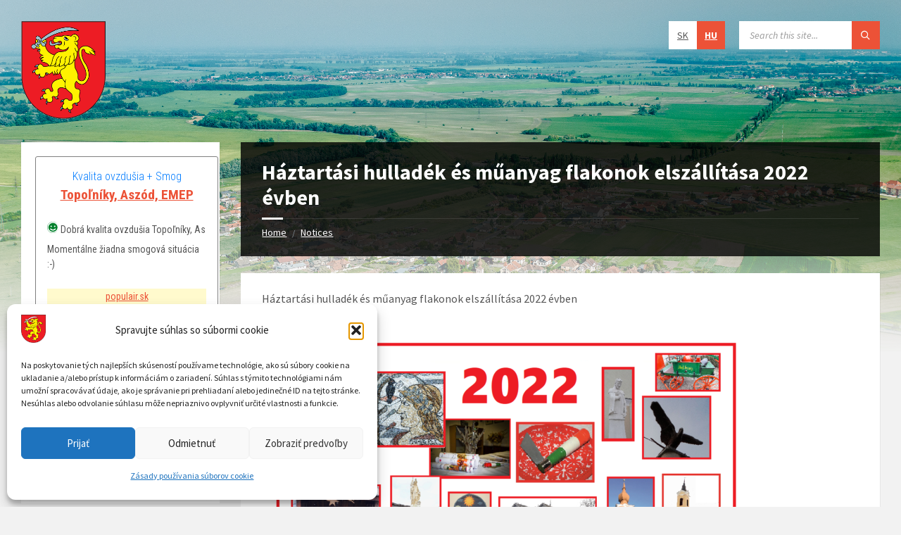

--- FILE ---
content_type: text/css
request_url: https://dnesdycham.populair.sk/widget/widget.css
body_size: 361
content:
@import url('https://fonts.googleapis.com/css2?family=Roboto+Condensed:wght@300;400;700&display=swap');

a {
    text-decoration: underline;
}
.iko-card {
    border: 1px solid gray;
    border-radius: 3px;
    padding: 1rem;
    font-family: 'Roboto Condensed', sans-serif;
}

.iko-card ul {
    margin-bottom: 0px;
    font-family: 'Roboto Condensed', sans-serif;
}

.iko-title {
    font-size: 1.0rem;
    font-weight: 300;
    font-family: 'Roboto Condensed', sans-serif;
    text-align: center;
    margin-bottom: 0px;
    color: #007bff;
}
.iko-subtitle {
    font-size: 1.2rem;
    font-weight: 700;
    font-family: 'Roboto Condensed', sans-serif;
    text-align: center;
    color: #007bff;
}
hr.hr-dashed {
    border-bottom: 1px dashed dimgray!important;
    background: white;
    opacity: 0.8;
    margin-top: 0.5rem!important;
    margin-bottom: 0.5rem!important;
}
ul.list-unstyled,
ul.iko-stations {
    padding-left: 0;
    list-style-type: none!important;
}
ul.list-unstyled li,
ul.iko-stations li {
    list-style-type: none!important;
}
.iko-card p.url-footer {
    text-align: center; 
    margin: 3px 0px 0px 0px; 
    padding: 1px; 
    background-color: LemonChiffon;
    color: black;
    font-size: 90%;
}

--- FILE ---
content_type: text/javascript
request_url: https://dnesdycham.populair.sk/widget/widget_ikosmog-one.js
body_size: 406
content:
/**
 * Do div#ikosmog-one-widget-banner vlozi html kod ktory vrati api (url adresa api: https://dnesdycham.populair.sk/api/smog-one/'+land).
 */
document.addEventListener("DOMContentLoaded", function(event) {

    var element = document.getElementById('ikosmog-one-widget-banner');
    var station = element.getAttribute('data-station');


    // Odosle url adresu.
    fetch("https://dnesdycham.populair.sk/api/save-widget-location", {
        method: "POST",
        body: JSON.stringify({
            widget_id: "ikosmog-one-widget-banner",
            window_location: window.location.pathname,
            website_url: window.location.host,
        }),
        headers: {
            'Accept': 'application/json',
            'Content-Type': 'application/json',
        }
    });


    // Ziska widget.
    function getvals() {
        return fetch('https://dnesdycham.populair.sk/api/iko-smog-one/'+station, {
            method: "GET",
            headers: {
                'Accept': 'application/json',
                'Content-Type': 'application/json',
            },
        })
        .then((response) => response.json())
        .then((responseData) => {
            element.innerHTML = responseData?.html || "";  // od Joza je tento vylepseny riadok
            return responseData;
        })
        .catch(error => console.warn(error));
    }
      
    getvals();

});
